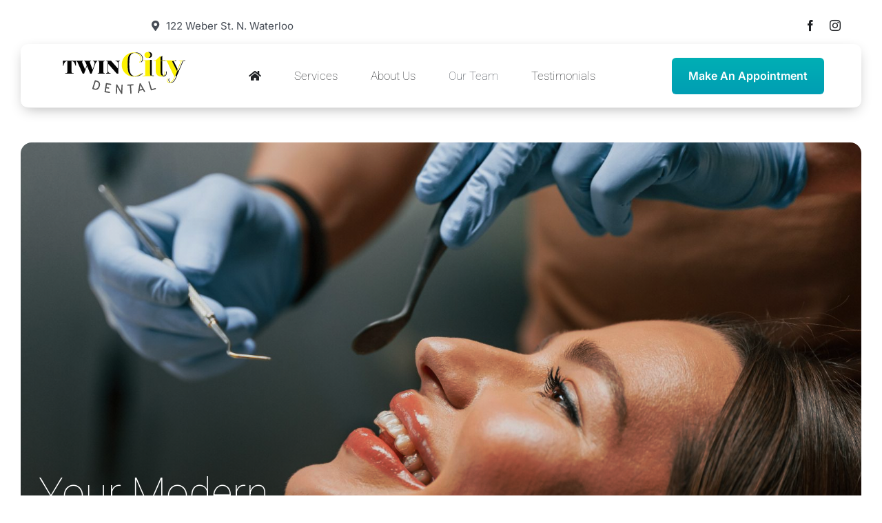

--- FILE ---
content_type: image/svg+xml
request_url: https://twincitydental.ca/wp-content/uploads/2024/12/Twin-City-Dental-logo.svg
body_size: 3252
content:
<?xml version="1.0" encoding="UTF-8"?>
<svg id="Layer_1" xmlns="http://www.w3.org/2000/svg" version="1.1" viewBox="0 0 750 270">
  <!-- Generator: Adobe Illustrator 29.1.0, SVG Export Plug-In . SVG Version: 2.1.0 Build 142)  -->
  <defs>
    <style>
      .st0 {
        fill: #fcf101;
      }

      .st1 {
        fill: #030303;
      }

      .st2 {
        fill: #515151;
      }
    </style>
  </defs>
  <g>
    <path class="st0" d="M505.5,10.9c4.6-3.9,11-4.4,16.6-3.5,5.4,2.8,10.6,6.9,12,13.1,2.8,9-2.8,19.2-11.8,21.8-5.8,1.3-12.4.9-17.1-3-8.8-6.7-8.3-21.6.3-28.3Z"/>
    <path class="st0" d="M401.6,16.9c10.4-5.2,22.2-7.6,33.8-7.4,6.5.1,12.9,1.5,19,3.7,10.3,4.6,19.4,12.8,22.9,23.8,3.9,11.2,1.6,25.2-7.7,33.1-1.2,1.5-2.4-.3-3.3-1.1,3.7-3.7,7-7.9,8.4-13,3.3-10.5-.4-22.4-7.9-30.2-8.2-8.7-20.3-12.9-32-12.9-9.2-.2-19.2,1.6-25.9,8.4-6.9,7-9.1,16.9-10.5,26.3-1.5,11.7-1.5,23.6-1.6,35.4,0,14.6.4,29.5,4.1,43.7,2.3,8.7,6.4,17.7,14.4,22.7,8.4,5.2,18.8,5.1,28.3,3.8,11.7-2.1,22.7-7.7,31.6-15.6,1.3-1.5,2.5.5,3.5,1.2-4.6,4.4-10,7.9-15.4,11.3-6.4,2.6-12.8,5.8-19.9,5.9-.1.2-.3.5-.5.7v.2c-16.1,1.5-32.8-1.4-46.7-9.6-15.9-9.1-27.8-24.7-32.6-42.3-4.8-17.8-3.1-37.4,4.8-54.1,6.8-14.6,18.7-26.8,33.2-33.9Z"/>
    <path class="st0" d="M568.6,54.8c9.4-8.2,18.2-17.1,27.7-25.1.2,2.7.2,5.5.2,8.2,0,6.8,0,13.5,0,20.3,8.1,0,16.3,0,24.4,0-.1.6-.3,1.9-.5,2.5-4.4,1.3-9.4.2-14,.5-3.3,0-6.6,0-9.9,0,0,23.5,0,47,0,70.5.2,5.4.5,11.6,4.4,15.8,3.1,3.3,8.2,3.3,12.2,1.5,7.6-4.8,8.2-15.1,5.7-23,.9-.4,1.8-.7,2.7-1.1,3.3,8.2,2.2,18.1-3.4,25-4,4.1-9.5,6.5-15.2,6.5-7.4,1.4-15.3-.4-21.7-4.2-9.3-5.7-14-16.8-14.2-27.4-.2-21.1,0-42.2,0-63.3-4.9-.2-9.8.4-14.6-.3,0-.6,0-1.9,0-2.5,5.7-.3,12.1,0,16.6-4.1Z"/>
    <path class="st0" d="M492.4,58.1c13.3-.8,26.6-2.3,40-2.8.4,31.5.1,63,.5,94.5,4,.9,8.2,1.2,12.3,1.6-.1.5-.3,1.6-.4,2.2-1.7.6-3.6.4-5.3.5-17.6,0-35.2,0-52.8,0,0-.6,0-1.9.1-2.6,5.4-.6,11,0,16.2-1.9,0-29.4.1-58.7,0-88-5.2-.5-10.5,0-15.7-.4,0-.5.2-1.6.2-2.1,1.4-1,3.3-.6,4.9-.9Z"/>
    <path class="st0" d="M630.8,58.2c17-.8,34.1-.2,51.1-.4,0,.8.2,2.2.2,3-1.9.2-3.8.4-5.7.8l-.9.2c-3.2,0-7.4-1-9.9,1.4.9,2.8,2.4,5.3,3.6,8,8.3,17,16.7,33.9,25,50.9,1.5-3.7,3.1-7.5,4.7-11.1,6.7-16.1,13.8-32.1,20.2-48.3-4.7-1.4-9.6-1.1-14.4-1.7,0-.6,0-1.9,0-2.6,3.1,0,6.3,0,9.4,0,6.9,0,13.8,0,20.7,0,0,.7,0,2.1,0,2.8-2.4.1-4.7.3-7.1.4-2.3.1-5.1.4-5.8,3-7.1,16.8-14.2,33.6-21.2,50.4-4.8,11.6-9.7,23.2-14.6,34.8-6.6,14.4-10.8,31.1-23.6,41.4-2.1,1-4.1,2-6.3,2.8-6.5,1.5-14.5.8-19.1-4.6-4.6-5.9-4.6-14.6-.9-20.9.6.4,2,1.2,2.6,1.6-2.3,4.7-3,10.3-.6,15.1,2.1,4.2,6.8,6.4,11.4,6.3,2.1,0,4.2-.4,6.2-.8v.4c11.4-4.8,16.3-17,21-27.5.8-2.7,3.4-5.6,1.5-8.4-14.9-30.9-29.7-61.8-44.6-92.7-3.2-.6-6.5-.8-9.7-1.5-.1-.6-.4-1.8-.5-2.4,2.4,0,4.7,0,7.1-.2Z"/>
  </g>
  <g>
    <path class="st1" d="M522.1,7.3l-.6-.4c5.7-1,11.9-.2,16.4,3.6,7.4,5.7,9.1,17.5,3.2,24.9-4.3,5.7-11.9,7.8-18.8,6.7,9-2.6,14.6-12.8,11.8-21.8-1.4-6.2-6.6-10.3-12-13.1Z"/>
    <path class="st1" d="M435.4,9.5c12-1.3,24.7.2,35.2,6.6,9,5.4,15.9,14.4,17.9,24.8,2.2,10.8-1.2,23.1-10.1,29.9-.2-1-2.3-2.2-1.2-3.1,7-6.4,10.2-16.5,8.3-25.8-2.6-15.1-16.5-25.8-30.9-28.6-6.1-2.2-12.5-3.6-19-3.7Z"/>
    <path class="st1" d="M408.8,21.2c6.7-6.8,16.7-8.6,25.9-8.4-6.2,1.2-12.4,3.7-16.7,8.6-4.9,5.3-7.3,12.4-8.7,19.4-2.3,11.9-2.4,24-2.6,36.1,0,15.6,0,31.3,3.4,46.6,1.8,7.6,4.5,15.2,9.8,21.1,5.9,6.4,15,9.3,23.6,8.6-9.5,1.3-19.9,1.4-28.3-3.8-7.9-5-12-14-14.4-22.7-3.6-14.2-4.1-29.1-4.1-43.7,0-11.8,0-23.7,1.6-35.4,1.3-9.4,3.6-19.3,10.5-26.3Z"/>
    <path class="st1" d="M596.5,37.9c3.3-2.8,6.3-6,9.8-8.6.1,9.5,0,19,0,28.5,8.1.2,16.3-.5,24.4.4-2.4,0-4.7,0-7.1.2.1.6.4,1.8.5,2.4-1.3,0-2.6,0-3.9.1.1-.6.3-1.9.5-2.5-8.1-.1-16.3,0-24.4,0,0-6.8,0-13.5,0-20.3Z"/>
    <path class="st1" d="M532.4,55.2c3.3,0,6.6-.4,9.9-.7.2,31.6,0,63.2.6,94.8,3.9,1,7.9,1,11.8,1.5.1.6.3,1.9.4,2.5-3.4,0-6.9,0-10.3.1,0-.6.3-1.6.4-2.2-4.1-.4-8.3-.7-12.3-1.6-.4-31.5-.2-63-.5-94.5Z"/>
    <path class="st1" d="M681.8,57.8c3.4,0,6.8,0,10.2.2l-.2,2.4c-5.2.2-10.3.6-15.5,1.2,1.9-.5,3.7-.6,5.7-.8,0-.7-.2-2.2-.2-3Z"/>
    <path class="st1" d="M714.3,58.2c10.2-1,20.4-.2,30.6-.4v2.6c-4,.9-9.3-.5-12.3,2.5-14.9,34.9-29.5,69.9-44.2,104.8-3.8,8.3-8.1,17.2-15.8,22.6-4.7,3.3-10.6,4.2-16.2,3.6,2.2-.8,4.2-1.8,6.3-2.8,4.3-1.2,8.7-2.8,11.7-6.2,7.4-7.9,10.9-18.4,15.2-28.1-1.1-2.4-2.2-4.8-3.4-7.1,4.9-11.6,9.8-23.2,14.6-34.8,1.2,2.2,2.3,4.4,3.5,6.6,8.2-19.5,16.7-39,24.6-58.6-.3-.4-.8-1.1-1.1-1.4,2.4-.2,4.7-.3,7.1-.4,0-.7,0-2.1,0-2.8-6.9,0-13.8,0-20.7,0Z"/>
    <path class="st1" d="M5.1,59.7c26.6.5,53.3.5,79.9,0-.9,10.4-1.3,20.8-.6,31.2-.7,0-2.2,0-3,0-2.2-8.3-4.4-17.2-10.5-23.5-3.4-3.6-8.5-4.8-13.3-4.8,0,20.8,0,41.6,0,62.3.2,3.1.1,6.9,2.7,9.1,3,2.1,6.9,1.9,10.4,2.3,0,.6,0,1.9,0,2.6-17.2-.5-34.3-.5-51.5,0,0-.9,0-1.7,0-2.6,3.5-.4,7.4-.1,10.4-2.3,2.6-2.2,2.6-6,2.8-9.2,0-20.8,0-41.5,0-62.3-4.8,0-9.8,1.2-13.2,4.7-6.2,6.4-8.4,15.3-10.6,23.6h-3c.7-10.4.3-20.9-.5-31.2Z"/>
    <path class="st1" d="M86.2,59.7c13.3.5,26.6.5,39.9,0,.1.8.2,1.6.2,2.4-5.1.9-5.7,6.7-3.8,10.6,5.7,13.6,11.4,27.3,17.3,40.9,3.2-8.6,6.7-17,9.9-25.6-2.7-6.2-5.1-12.5-7.7-18.7-1.4-3.2-3.7-6.1-7.1-7.3,0-.6-.1-1.8-.2-2.3,13.8.5,27.6.5,41.3,0,.7,4-4.4,2.2-6.3,4.4-2.7,2.7-.8,6.8.1,9.8,5,13.4,9.7,26.9,15,40.2,3.8-11,8.7-21.8,11.3-33.1.9-5,1.9-10.8-1.4-15.2-1.8-2.6-5.2-2.9-8-3.7,0-.6-.3-1.8-.3-2.4,9.2.3,18.3.6,27.5,0,.4,3.1-2.9,4-4.6,5.9-4.6,4.8-7.2,11-9.5,17.2-6.9,18.7-13.8,37.3-20.6,56.1-2.9-.2-5.8-.2-8.7,0-6.4-15.6-12.7-31.2-19.2-46.7-5.9,15.6-11.9,31.1-17.8,46.7-2.9-.2-5.8-.2-8.7,0-9.6-21.5-19.2-42.9-28.8-64.4-2.1-4.7-4.2-10-9.2-12.5-.1-.5-.4-1.7-.5-2.2Z"/>
    <path class="st1" d="M215.7,59.7c14.6.5,29.2.5,43.7,0v2.5c-2.8.5-6.4,0-7.9,2.8-1.5,2.7-1.2,5.9-1.3,8.9,0,17.3,0,34.7,0,52,.1,2.7,0,5.6,1.4,8,1.8,2.4,5.1,2.1,7.7,2.5,0,.6,0,1.9,0,2.5-14.6-.5-29.2-.5-43.8,0,0-.6,0-1.9,0-2.5,3.6-.2,8.8-.8,8.9-5.5.8-15.3.1-30.7.4-46-.3-6.3.7-12.7-.8-18.9-1.1-3.5-5.4-3.4-8.4-3.8,0-.6,0-1.9,0-2.5Z"/>
    <path class="st1" d="M266.8,62.2c0-.8,0-1.7.1-2.5,9.8.7,19.6.3,29.3,0,13.8,15.8,27.6,31.6,41.5,47.2,0-10,0-20.1,0-30.1-.2-3.8-.3-8.1-3.2-10.9-3.1-2.7-7.3-2.8-11-3.8,0-.6-.3-1.9-.4-2.5,9,.4,18.1.6,27.1,0,.6,3.8-4.1,2.9-6,4.8-3.3,2.7-3.1,7.4-3.3,11.3-.1,21,0,42,0,63-3.7-.9-8.8,1.7-11.3-1.9-16.7-19.3-33.5-38.6-50.3-57.8,0,13.9,0,27.9,0,41.8.2,3.9.2,8.3,3.1,11.3,3,2.9,7.4,3.1,11.2,4.1,0,.6.3,1.9.3,2.5-9-.4-18-.6-26.9,0,0-.6,0-1.9,0-2.5,2.8-.9,6.3-1.6,7.8-4.6,1.4-3,1.3-6.5,1.5-9.8,0-16,0-32,0-48.1,0-2.9,0-5.8-1.1-8.5-1.5-3-5.4-2.7-8.2-3.2Z"/>
    <path class="st1" d="M596.4,61.4c3.3,0,6.6,0,9.9,0,0,23.5,0,47.1,0,70.6.1,6.2,1,13.5,6.6,17.3-3.9,1.8-9,1.8-12.2-1.5-3.9-4.2-4.2-10.3-4.4-15.8,0-23.5,0-47,0-70.5Z"/>
    <path class="st1" d="M665.7,63.2c2.5-2.4,6.7-1.4,9.9-1.4.4,1.6.8,3.3,1.6,4.8,7.3,14.8,14.5,29.6,21.8,44.3-1.6,3.7-3.2,7.4-4.7,11.1-8.3-17-16.7-33.9-25-50.9-1.3-2.6-2.8-5.2-3.6-8Z"/>
    <path class="st1" d="M628.6,126c.9-.4,1.8-.9,2.8-1.2,3.8,9.2,1.9,21.4-6.6,27.5-6.3,4.7-14.6,4.6-22.1,4.5,5.7,0,11.2-2.4,15.2-6.5,3.2-.4,6.4-1.7,8.4-4.3,4.4-5.5,4.5-13.4,2.2-19.8Z"/>
    <path class="st1" d="M463.2,150.1c8.6-3,16.5-7.9,23.1-14.1.7.8,1.4,1.6,2.2,2.4-12.1,11.5-28.8,18.5-45.6,18.2.1-.2.4-.5.5-.7,7,0,13.5-3.2,19.9-5.9Z"/>
    <path class="st1" d="M649.7,191.3c-6.9-5.5-7.8-16.1-3.4-23.4.7.4,1.9,1.2,2.6,1.6-2.6,5.1-3.1,11.8.4,16.6,1.5,2.3,4.2,3.5,6.7,4.4-2.1.3-4.1.8-6.2.8Z"/>
  </g>
  <g>
    <path class="st2" d="M197.1,236.9l-11.6-3.6c-2-.6-3.1-2.7-2.4-4.8l14.5-46.7c.7-2.1,2.7-3.3,4.7-2.6l11.6,3.6c14.6,4.5,19,18.1,14,34-4.9,15.9-16.2,24.7-30.8,20.1ZM211.6,189.4l-8-2.5-12.7,40.8,8,2.5c10.9,3.4,18.5-4.7,21.9-15.6,3.4-10.9,1.7-21.9-9.3-25.3Z"/>
    <path class="st2" d="M269.1,221.2l13.5,2.2c1.8.3,3,2.1,2.7,4-.3,1.9-2,3.2-3.9,2.9l-13.5-2.2-3,18.2,22.5,3.7c1.8.3,3.1,2,2.8,4-.3,1.9-2.1,3.2-3.9,2.9l-26.1-4.3c-2.2-.4-3.4-2.3-3.1-4.4l8-48.4c.3-2.1,2.2-3.5,4.3-3.2l25.4,4.2c1.8.3,3.1,2.1,2.8,4-.3,2-2.1,3.2-3.9,2.9l-21.9-3.6-2.8,17.1Z"/>
    <path class="st2" d="M360.7,263.4c-1.2,0-2.2-.6-2.9-1.7l-23.6-41.9-1.7,38.7c0,2-1.6,3.6-3.7,3.5-2,0-3.4-1.9-3.3-3.8l2.2-50.7c0-2.2,1.7-3.6,3.7-3.5,1.4,0,2.3.9,2.9,1.9l23.6,41.8,1.7-38.8c0-2,1.7-3.6,3.6-3.5,1.9,0,3.4,1.8,3.3,3.8l-2.2,50.7c0,1.8-1.4,3.6-3.7,3.5Z"/>
    <path class="st2" d="M409.9,211.9l-12.6.8c-1.9.1-3.5-1.2-3.6-3.3-.1-2,1.3-3.6,3.2-3.7l32.6-2.1c1.9-.1,3.5,1.3,3.6,3.3.1,2-1.3,3.6-3.2,3.7l-12.6.8,3,46.5c.1,2.1-1.3,3.9-3.4,4.1-2.1.1-3.8-1.5-3.9-3.6l-3-46.5Z"/>
    <path class="st2" d="M502,246.1c.2.5.5,1,.6,1.5.3,1.8-.7,3.7-3,4-1.8.3-2.9-.5-3.6-1.7l-6.1-10.8-21.5,3.6-2.3,12.2c-.3,1.4-1.1,2.5-2.8,2.8-2.2.4-3.8-1-4.1-2.9,0-.5,0-1,0-1.6l9.6-52.7c.4-1.8,1.1-2.9,3-3.2,1.9-.3,3,.5,3.9,2l26.1,46.8ZM474,209.2l-4.3,26.3,16.8-2.8-12.5-23.5Z"/>
    <path class="st2" d="M542.8,233.2l20.4-6c1.8-.5,3.7.4,4.3,2.4.5,1.9-.5,3.8-2.3,4.3l-23.9,7c-2,.6-4-.6-4.6-2.7l-13.9-47.8c-.6-2,.4-4.1,2.4-4.7,2-.6,4,.6,4.6,2.7l13,44.7Z"/>
  </g>
</svg>